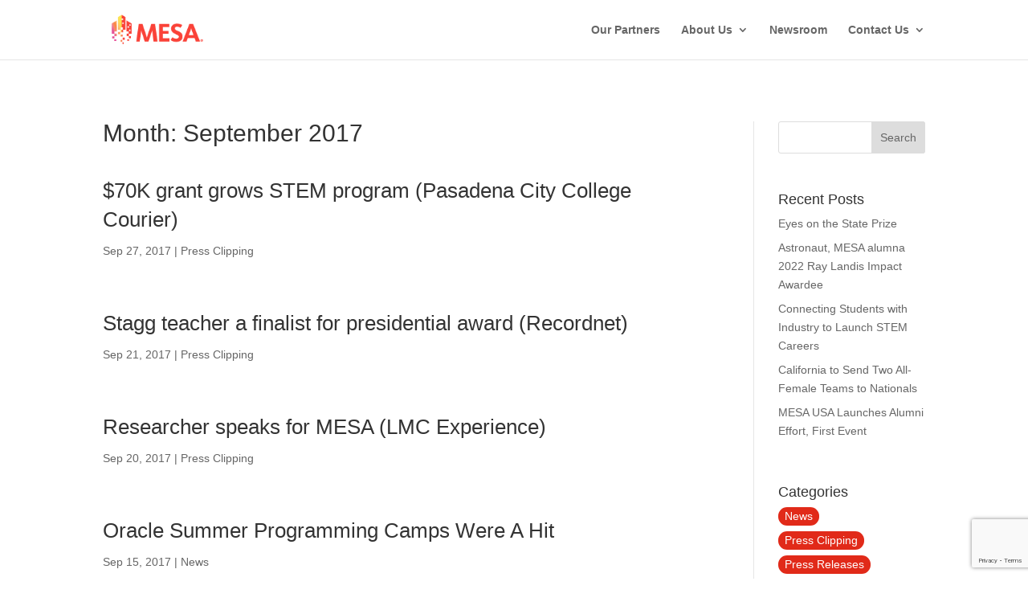

--- FILE ---
content_type: text/html; charset=utf-8
request_url: https://www.google.com/recaptcha/api2/anchor?ar=1&k=6LeSUoUqAAAAAKppjoB8X3uV98F5hCP1XViZHyRc&co=aHR0cHM6Ly9tZXNhLnVjb3AuZWR1OjQ0Mw..&hl=en&v=N67nZn4AqZkNcbeMu4prBgzg&size=invisible&anchor-ms=20000&execute-ms=30000&cb=4prtbqs2jhcy
body_size: 48645
content:
<!DOCTYPE HTML><html dir="ltr" lang="en"><head><meta http-equiv="Content-Type" content="text/html; charset=UTF-8">
<meta http-equiv="X-UA-Compatible" content="IE=edge">
<title>reCAPTCHA</title>
<style type="text/css">
/* cyrillic-ext */
@font-face {
  font-family: 'Roboto';
  font-style: normal;
  font-weight: 400;
  font-stretch: 100%;
  src: url(//fonts.gstatic.com/s/roboto/v48/KFO7CnqEu92Fr1ME7kSn66aGLdTylUAMa3GUBHMdazTgWw.woff2) format('woff2');
  unicode-range: U+0460-052F, U+1C80-1C8A, U+20B4, U+2DE0-2DFF, U+A640-A69F, U+FE2E-FE2F;
}
/* cyrillic */
@font-face {
  font-family: 'Roboto';
  font-style: normal;
  font-weight: 400;
  font-stretch: 100%;
  src: url(//fonts.gstatic.com/s/roboto/v48/KFO7CnqEu92Fr1ME7kSn66aGLdTylUAMa3iUBHMdazTgWw.woff2) format('woff2');
  unicode-range: U+0301, U+0400-045F, U+0490-0491, U+04B0-04B1, U+2116;
}
/* greek-ext */
@font-face {
  font-family: 'Roboto';
  font-style: normal;
  font-weight: 400;
  font-stretch: 100%;
  src: url(//fonts.gstatic.com/s/roboto/v48/KFO7CnqEu92Fr1ME7kSn66aGLdTylUAMa3CUBHMdazTgWw.woff2) format('woff2');
  unicode-range: U+1F00-1FFF;
}
/* greek */
@font-face {
  font-family: 'Roboto';
  font-style: normal;
  font-weight: 400;
  font-stretch: 100%;
  src: url(//fonts.gstatic.com/s/roboto/v48/KFO7CnqEu92Fr1ME7kSn66aGLdTylUAMa3-UBHMdazTgWw.woff2) format('woff2');
  unicode-range: U+0370-0377, U+037A-037F, U+0384-038A, U+038C, U+038E-03A1, U+03A3-03FF;
}
/* math */
@font-face {
  font-family: 'Roboto';
  font-style: normal;
  font-weight: 400;
  font-stretch: 100%;
  src: url(//fonts.gstatic.com/s/roboto/v48/KFO7CnqEu92Fr1ME7kSn66aGLdTylUAMawCUBHMdazTgWw.woff2) format('woff2');
  unicode-range: U+0302-0303, U+0305, U+0307-0308, U+0310, U+0312, U+0315, U+031A, U+0326-0327, U+032C, U+032F-0330, U+0332-0333, U+0338, U+033A, U+0346, U+034D, U+0391-03A1, U+03A3-03A9, U+03B1-03C9, U+03D1, U+03D5-03D6, U+03F0-03F1, U+03F4-03F5, U+2016-2017, U+2034-2038, U+203C, U+2040, U+2043, U+2047, U+2050, U+2057, U+205F, U+2070-2071, U+2074-208E, U+2090-209C, U+20D0-20DC, U+20E1, U+20E5-20EF, U+2100-2112, U+2114-2115, U+2117-2121, U+2123-214F, U+2190, U+2192, U+2194-21AE, U+21B0-21E5, U+21F1-21F2, U+21F4-2211, U+2213-2214, U+2216-22FF, U+2308-230B, U+2310, U+2319, U+231C-2321, U+2336-237A, U+237C, U+2395, U+239B-23B7, U+23D0, U+23DC-23E1, U+2474-2475, U+25AF, U+25B3, U+25B7, U+25BD, U+25C1, U+25CA, U+25CC, U+25FB, U+266D-266F, U+27C0-27FF, U+2900-2AFF, U+2B0E-2B11, U+2B30-2B4C, U+2BFE, U+3030, U+FF5B, U+FF5D, U+1D400-1D7FF, U+1EE00-1EEFF;
}
/* symbols */
@font-face {
  font-family: 'Roboto';
  font-style: normal;
  font-weight: 400;
  font-stretch: 100%;
  src: url(//fonts.gstatic.com/s/roboto/v48/KFO7CnqEu92Fr1ME7kSn66aGLdTylUAMaxKUBHMdazTgWw.woff2) format('woff2');
  unicode-range: U+0001-000C, U+000E-001F, U+007F-009F, U+20DD-20E0, U+20E2-20E4, U+2150-218F, U+2190, U+2192, U+2194-2199, U+21AF, U+21E6-21F0, U+21F3, U+2218-2219, U+2299, U+22C4-22C6, U+2300-243F, U+2440-244A, U+2460-24FF, U+25A0-27BF, U+2800-28FF, U+2921-2922, U+2981, U+29BF, U+29EB, U+2B00-2BFF, U+4DC0-4DFF, U+FFF9-FFFB, U+10140-1018E, U+10190-1019C, U+101A0, U+101D0-101FD, U+102E0-102FB, U+10E60-10E7E, U+1D2C0-1D2D3, U+1D2E0-1D37F, U+1F000-1F0FF, U+1F100-1F1AD, U+1F1E6-1F1FF, U+1F30D-1F30F, U+1F315, U+1F31C, U+1F31E, U+1F320-1F32C, U+1F336, U+1F378, U+1F37D, U+1F382, U+1F393-1F39F, U+1F3A7-1F3A8, U+1F3AC-1F3AF, U+1F3C2, U+1F3C4-1F3C6, U+1F3CA-1F3CE, U+1F3D4-1F3E0, U+1F3ED, U+1F3F1-1F3F3, U+1F3F5-1F3F7, U+1F408, U+1F415, U+1F41F, U+1F426, U+1F43F, U+1F441-1F442, U+1F444, U+1F446-1F449, U+1F44C-1F44E, U+1F453, U+1F46A, U+1F47D, U+1F4A3, U+1F4B0, U+1F4B3, U+1F4B9, U+1F4BB, U+1F4BF, U+1F4C8-1F4CB, U+1F4D6, U+1F4DA, U+1F4DF, U+1F4E3-1F4E6, U+1F4EA-1F4ED, U+1F4F7, U+1F4F9-1F4FB, U+1F4FD-1F4FE, U+1F503, U+1F507-1F50B, U+1F50D, U+1F512-1F513, U+1F53E-1F54A, U+1F54F-1F5FA, U+1F610, U+1F650-1F67F, U+1F687, U+1F68D, U+1F691, U+1F694, U+1F698, U+1F6AD, U+1F6B2, U+1F6B9-1F6BA, U+1F6BC, U+1F6C6-1F6CF, U+1F6D3-1F6D7, U+1F6E0-1F6EA, U+1F6F0-1F6F3, U+1F6F7-1F6FC, U+1F700-1F7FF, U+1F800-1F80B, U+1F810-1F847, U+1F850-1F859, U+1F860-1F887, U+1F890-1F8AD, U+1F8B0-1F8BB, U+1F8C0-1F8C1, U+1F900-1F90B, U+1F93B, U+1F946, U+1F984, U+1F996, U+1F9E9, U+1FA00-1FA6F, U+1FA70-1FA7C, U+1FA80-1FA89, U+1FA8F-1FAC6, U+1FACE-1FADC, U+1FADF-1FAE9, U+1FAF0-1FAF8, U+1FB00-1FBFF;
}
/* vietnamese */
@font-face {
  font-family: 'Roboto';
  font-style: normal;
  font-weight: 400;
  font-stretch: 100%;
  src: url(//fonts.gstatic.com/s/roboto/v48/KFO7CnqEu92Fr1ME7kSn66aGLdTylUAMa3OUBHMdazTgWw.woff2) format('woff2');
  unicode-range: U+0102-0103, U+0110-0111, U+0128-0129, U+0168-0169, U+01A0-01A1, U+01AF-01B0, U+0300-0301, U+0303-0304, U+0308-0309, U+0323, U+0329, U+1EA0-1EF9, U+20AB;
}
/* latin-ext */
@font-face {
  font-family: 'Roboto';
  font-style: normal;
  font-weight: 400;
  font-stretch: 100%;
  src: url(//fonts.gstatic.com/s/roboto/v48/KFO7CnqEu92Fr1ME7kSn66aGLdTylUAMa3KUBHMdazTgWw.woff2) format('woff2');
  unicode-range: U+0100-02BA, U+02BD-02C5, U+02C7-02CC, U+02CE-02D7, U+02DD-02FF, U+0304, U+0308, U+0329, U+1D00-1DBF, U+1E00-1E9F, U+1EF2-1EFF, U+2020, U+20A0-20AB, U+20AD-20C0, U+2113, U+2C60-2C7F, U+A720-A7FF;
}
/* latin */
@font-face {
  font-family: 'Roboto';
  font-style: normal;
  font-weight: 400;
  font-stretch: 100%;
  src: url(//fonts.gstatic.com/s/roboto/v48/KFO7CnqEu92Fr1ME7kSn66aGLdTylUAMa3yUBHMdazQ.woff2) format('woff2');
  unicode-range: U+0000-00FF, U+0131, U+0152-0153, U+02BB-02BC, U+02C6, U+02DA, U+02DC, U+0304, U+0308, U+0329, U+2000-206F, U+20AC, U+2122, U+2191, U+2193, U+2212, U+2215, U+FEFF, U+FFFD;
}
/* cyrillic-ext */
@font-face {
  font-family: 'Roboto';
  font-style: normal;
  font-weight: 500;
  font-stretch: 100%;
  src: url(//fonts.gstatic.com/s/roboto/v48/KFO7CnqEu92Fr1ME7kSn66aGLdTylUAMa3GUBHMdazTgWw.woff2) format('woff2');
  unicode-range: U+0460-052F, U+1C80-1C8A, U+20B4, U+2DE0-2DFF, U+A640-A69F, U+FE2E-FE2F;
}
/* cyrillic */
@font-face {
  font-family: 'Roboto';
  font-style: normal;
  font-weight: 500;
  font-stretch: 100%;
  src: url(//fonts.gstatic.com/s/roboto/v48/KFO7CnqEu92Fr1ME7kSn66aGLdTylUAMa3iUBHMdazTgWw.woff2) format('woff2');
  unicode-range: U+0301, U+0400-045F, U+0490-0491, U+04B0-04B1, U+2116;
}
/* greek-ext */
@font-face {
  font-family: 'Roboto';
  font-style: normal;
  font-weight: 500;
  font-stretch: 100%;
  src: url(//fonts.gstatic.com/s/roboto/v48/KFO7CnqEu92Fr1ME7kSn66aGLdTylUAMa3CUBHMdazTgWw.woff2) format('woff2');
  unicode-range: U+1F00-1FFF;
}
/* greek */
@font-face {
  font-family: 'Roboto';
  font-style: normal;
  font-weight: 500;
  font-stretch: 100%;
  src: url(//fonts.gstatic.com/s/roboto/v48/KFO7CnqEu92Fr1ME7kSn66aGLdTylUAMa3-UBHMdazTgWw.woff2) format('woff2');
  unicode-range: U+0370-0377, U+037A-037F, U+0384-038A, U+038C, U+038E-03A1, U+03A3-03FF;
}
/* math */
@font-face {
  font-family: 'Roboto';
  font-style: normal;
  font-weight: 500;
  font-stretch: 100%;
  src: url(//fonts.gstatic.com/s/roboto/v48/KFO7CnqEu92Fr1ME7kSn66aGLdTylUAMawCUBHMdazTgWw.woff2) format('woff2');
  unicode-range: U+0302-0303, U+0305, U+0307-0308, U+0310, U+0312, U+0315, U+031A, U+0326-0327, U+032C, U+032F-0330, U+0332-0333, U+0338, U+033A, U+0346, U+034D, U+0391-03A1, U+03A3-03A9, U+03B1-03C9, U+03D1, U+03D5-03D6, U+03F0-03F1, U+03F4-03F5, U+2016-2017, U+2034-2038, U+203C, U+2040, U+2043, U+2047, U+2050, U+2057, U+205F, U+2070-2071, U+2074-208E, U+2090-209C, U+20D0-20DC, U+20E1, U+20E5-20EF, U+2100-2112, U+2114-2115, U+2117-2121, U+2123-214F, U+2190, U+2192, U+2194-21AE, U+21B0-21E5, U+21F1-21F2, U+21F4-2211, U+2213-2214, U+2216-22FF, U+2308-230B, U+2310, U+2319, U+231C-2321, U+2336-237A, U+237C, U+2395, U+239B-23B7, U+23D0, U+23DC-23E1, U+2474-2475, U+25AF, U+25B3, U+25B7, U+25BD, U+25C1, U+25CA, U+25CC, U+25FB, U+266D-266F, U+27C0-27FF, U+2900-2AFF, U+2B0E-2B11, U+2B30-2B4C, U+2BFE, U+3030, U+FF5B, U+FF5D, U+1D400-1D7FF, U+1EE00-1EEFF;
}
/* symbols */
@font-face {
  font-family: 'Roboto';
  font-style: normal;
  font-weight: 500;
  font-stretch: 100%;
  src: url(//fonts.gstatic.com/s/roboto/v48/KFO7CnqEu92Fr1ME7kSn66aGLdTylUAMaxKUBHMdazTgWw.woff2) format('woff2');
  unicode-range: U+0001-000C, U+000E-001F, U+007F-009F, U+20DD-20E0, U+20E2-20E4, U+2150-218F, U+2190, U+2192, U+2194-2199, U+21AF, U+21E6-21F0, U+21F3, U+2218-2219, U+2299, U+22C4-22C6, U+2300-243F, U+2440-244A, U+2460-24FF, U+25A0-27BF, U+2800-28FF, U+2921-2922, U+2981, U+29BF, U+29EB, U+2B00-2BFF, U+4DC0-4DFF, U+FFF9-FFFB, U+10140-1018E, U+10190-1019C, U+101A0, U+101D0-101FD, U+102E0-102FB, U+10E60-10E7E, U+1D2C0-1D2D3, U+1D2E0-1D37F, U+1F000-1F0FF, U+1F100-1F1AD, U+1F1E6-1F1FF, U+1F30D-1F30F, U+1F315, U+1F31C, U+1F31E, U+1F320-1F32C, U+1F336, U+1F378, U+1F37D, U+1F382, U+1F393-1F39F, U+1F3A7-1F3A8, U+1F3AC-1F3AF, U+1F3C2, U+1F3C4-1F3C6, U+1F3CA-1F3CE, U+1F3D4-1F3E0, U+1F3ED, U+1F3F1-1F3F3, U+1F3F5-1F3F7, U+1F408, U+1F415, U+1F41F, U+1F426, U+1F43F, U+1F441-1F442, U+1F444, U+1F446-1F449, U+1F44C-1F44E, U+1F453, U+1F46A, U+1F47D, U+1F4A3, U+1F4B0, U+1F4B3, U+1F4B9, U+1F4BB, U+1F4BF, U+1F4C8-1F4CB, U+1F4D6, U+1F4DA, U+1F4DF, U+1F4E3-1F4E6, U+1F4EA-1F4ED, U+1F4F7, U+1F4F9-1F4FB, U+1F4FD-1F4FE, U+1F503, U+1F507-1F50B, U+1F50D, U+1F512-1F513, U+1F53E-1F54A, U+1F54F-1F5FA, U+1F610, U+1F650-1F67F, U+1F687, U+1F68D, U+1F691, U+1F694, U+1F698, U+1F6AD, U+1F6B2, U+1F6B9-1F6BA, U+1F6BC, U+1F6C6-1F6CF, U+1F6D3-1F6D7, U+1F6E0-1F6EA, U+1F6F0-1F6F3, U+1F6F7-1F6FC, U+1F700-1F7FF, U+1F800-1F80B, U+1F810-1F847, U+1F850-1F859, U+1F860-1F887, U+1F890-1F8AD, U+1F8B0-1F8BB, U+1F8C0-1F8C1, U+1F900-1F90B, U+1F93B, U+1F946, U+1F984, U+1F996, U+1F9E9, U+1FA00-1FA6F, U+1FA70-1FA7C, U+1FA80-1FA89, U+1FA8F-1FAC6, U+1FACE-1FADC, U+1FADF-1FAE9, U+1FAF0-1FAF8, U+1FB00-1FBFF;
}
/* vietnamese */
@font-face {
  font-family: 'Roboto';
  font-style: normal;
  font-weight: 500;
  font-stretch: 100%;
  src: url(//fonts.gstatic.com/s/roboto/v48/KFO7CnqEu92Fr1ME7kSn66aGLdTylUAMa3OUBHMdazTgWw.woff2) format('woff2');
  unicode-range: U+0102-0103, U+0110-0111, U+0128-0129, U+0168-0169, U+01A0-01A1, U+01AF-01B0, U+0300-0301, U+0303-0304, U+0308-0309, U+0323, U+0329, U+1EA0-1EF9, U+20AB;
}
/* latin-ext */
@font-face {
  font-family: 'Roboto';
  font-style: normal;
  font-weight: 500;
  font-stretch: 100%;
  src: url(//fonts.gstatic.com/s/roboto/v48/KFO7CnqEu92Fr1ME7kSn66aGLdTylUAMa3KUBHMdazTgWw.woff2) format('woff2');
  unicode-range: U+0100-02BA, U+02BD-02C5, U+02C7-02CC, U+02CE-02D7, U+02DD-02FF, U+0304, U+0308, U+0329, U+1D00-1DBF, U+1E00-1E9F, U+1EF2-1EFF, U+2020, U+20A0-20AB, U+20AD-20C0, U+2113, U+2C60-2C7F, U+A720-A7FF;
}
/* latin */
@font-face {
  font-family: 'Roboto';
  font-style: normal;
  font-weight: 500;
  font-stretch: 100%;
  src: url(//fonts.gstatic.com/s/roboto/v48/KFO7CnqEu92Fr1ME7kSn66aGLdTylUAMa3yUBHMdazQ.woff2) format('woff2');
  unicode-range: U+0000-00FF, U+0131, U+0152-0153, U+02BB-02BC, U+02C6, U+02DA, U+02DC, U+0304, U+0308, U+0329, U+2000-206F, U+20AC, U+2122, U+2191, U+2193, U+2212, U+2215, U+FEFF, U+FFFD;
}
/* cyrillic-ext */
@font-face {
  font-family: 'Roboto';
  font-style: normal;
  font-weight: 900;
  font-stretch: 100%;
  src: url(//fonts.gstatic.com/s/roboto/v48/KFO7CnqEu92Fr1ME7kSn66aGLdTylUAMa3GUBHMdazTgWw.woff2) format('woff2');
  unicode-range: U+0460-052F, U+1C80-1C8A, U+20B4, U+2DE0-2DFF, U+A640-A69F, U+FE2E-FE2F;
}
/* cyrillic */
@font-face {
  font-family: 'Roboto';
  font-style: normal;
  font-weight: 900;
  font-stretch: 100%;
  src: url(//fonts.gstatic.com/s/roboto/v48/KFO7CnqEu92Fr1ME7kSn66aGLdTylUAMa3iUBHMdazTgWw.woff2) format('woff2');
  unicode-range: U+0301, U+0400-045F, U+0490-0491, U+04B0-04B1, U+2116;
}
/* greek-ext */
@font-face {
  font-family: 'Roboto';
  font-style: normal;
  font-weight: 900;
  font-stretch: 100%;
  src: url(//fonts.gstatic.com/s/roboto/v48/KFO7CnqEu92Fr1ME7kSn66aGLdTylUAMa3CUBHMdazTgWw.woff2) format('woff2');
  unicode-range: U+1F00-1FFF;
}
/* greek */
@font-face {
  font-family: 'Roboto';
  font-style: normal;
  font-weight: 900;
  font-stretch: 100%;
  src: url(//fonts.gstatic.com/s/roboto/v48/KFO7CnqEu92Fr1ME7kSn66aGLdTylUAMa3-UBHMdazTgWw.woff2) format('woff2');
  unicode-range: U+0370-0377, U+037A-037F, U+0384-038A, U+038C, U+038E-03A1, U+03A3-03FF;
}
/* math */
@font-face {
  font-family: 'Roboto';
  font-style: normal;
  font-weight: 900;
  font-stretch: 100%;
  src: url(//fonts.gstatic.com/s/roboto/v48/KFO7CnqEu92Fr1ME7kSn66aGLdTylUAMawCUBHMdazTgWw.woff2) format('woff2');
  unicode-range: U+0302-0303, U+0305, U+0307-0308, U+0310, U+0312, U+0315, U+031A, U+0326-0327, U+032C, U+032F-0330, U+0332-0333, U+0338, U+033A, U+0346, U+034D, U+0391-03A1, U+03A3-03A9, U+03B1-03C9, U+03D1, U+03D5-03D6, U+03F0-03F1, U+03F4-03F5, U+2016-2017, U+2034-2038, U+203C, U+2040, U+2043, U+2047, U+2050, U+2057, U+205F, U+2070-2071, U+2074-208E, U+2090-209C, U+20D0-20DC, U+20E1, U+20E5-20EF, U+2100-2112, U+2114-2115, U+2117-2121, U+2123-214F, U+2190, U+2192, U+2194-21AE, U+21B0-21E5, U+21F1-21F2, U+21F4-2211, U+2213-2214, U+2216-22FF, U+2308-230B, U+2310, U+2319, U+231C-2321, U+2336-237A, U+237C, U+2395, U+239B-23B7, U+23D0, U+23DC-23E1, U+2474-2475, U+25AF, U+25B3, U+25B7, U+25BD, U+25C1, U+25CA, U+25CC, U+25FB, U+266D-266F, U+27C0-27FF, U+2900-2AFF, U+2B0E-2B11, U+2B30-2B4C, U+2BFE, U+3030, U+FF5B, U+FF5D, U+1D400-1D7FF, U+1EE00-1EEFF;
}
/* symbols */
@font-face {
  font-family: 'Roboto';
  font-style: normal;
  font-weight: 900;
  font-stretch: 100%;
  src: url(//fonts.gstatic.com/s/roboto/v48/KFO7CnqEu92Fr1ME7kSn66aGLdTylUAMaxKUBHMdazTgWw.woff2) format('woff2');
  unicode-range: U+0001-000C, U+000E-001F, U+007F-009F, U+20DD-20E0, U+20E2-20E4, U+2150-218F, U+2190, U+2192, U+2194-2199, U+21AF, U+21E6-21F0, U+21F3, U+2218-2219, U+2299, U+22C4-22C6, U+2300-243F, U+2440-244A, U+2460-24FF, U+25A0-27BF, U+2800-28FF, U+2921-2922, U+2981, U+29BF, U+29EB, U+2B00-2BFF, U+4DC0-4DFF, U+FFF9-FFFB, U+10140-1018E, U+10190-1019C, U+101A0, U+101D0-101FD, U+102E0-102FB, U+10E60-10E7E, U+1D2C0-1D2D3, U+1D2E0-1D37F, U+1F000-1F0FF, U+1F100-1F1AD, U+1F1E6-1F1FF, U+1F30D-1F30F, U+1F315, U+1F31C, U+1F31E, U+1F320-1F32C, U+1F336, U+1F378, U+1F37D, U+1F382, U+1F393-1F39F, U+1F3A7-1F3A8, U+1F3AC-1F3AF, U+1F3C2, U+1F3C4-1F3C6, U+1F3CA-1F3CE, U+1F3D4-1F3E0, U+1F3ED, U+1F3F1-1F3F3, U+1F3F5-1F3F7, U+1F408, U+1F415, U+1F41F, U+1F426, U+1F43F, U+1F441-1F442, U+1F444, U+1F446-1F449, U+1F44C-1F44E, U+1F453, U+1F46A, U+1F47D, U+1F4A3, U+1F4B0, U+1F4B3, U+1F4B9, U+1F4BB, U+1F4BF, U+1F4C8-1F4CB, U+1F4D6, U+1F4DA, U+1F4DF, U+1F4E3-1F4E6, U+1F4EA-1F4ED, U+1F4F7, U+1F4F9-1F4FB, U+1F4FD-1F4FE, U+1F503, U+1F507-1F50B, U+1F50D, U+1F512-1F513, U+1F53E-1F54A, U+1F54F-1F5FA, U+1F610, U+1F650-1F67F, U+1F687, U+1F68D, U+1F691, U+1F694, U+1F698, U+1F6AD, U+1F6B2, U+1F6B9-1F6BA, U+1F6BC, U+1F6C6-1F6CF, U+1F6D3-1F6D7, U+1F6E0-1F6EA, U+1F6F0-1F6F3, U+1F6F7-1F6FC, U+1F700-1F7FF, U+1F800-1F80B, U+1F810-1F847, U+1F850-1F859, U+1F860-1F887, U+1F890-1F8AD, U+1F8B0-1F8BB, U+1F8C0-1F8C1, U+1F900-1F90B, U+1F93B, U+1F946, U+1F984, U+1F996, U+1F9E9, U+1FA00-1FA6F, U+1FA70-1FA7C, U+1FA80-1FA89, U+1FA8F-1FAC6, U+1FACE-1FADC, U+1FADF-1FAE9, U+1FAF0-1FAF8, U+1FB00-1FBFF;
}
/* vietnamese */
@font-face {
  font-family: 'Roboto';
  font-style: normal;
  font-weight: 900;
  font-stretch: 100%;
  src: url(//fonts.gstatic.com/s/roboto/v48/KFO7CnqEu92Fr1ME7kSn66aGLdTylUAMa3OUBHMdazTgWw.woff2) format('woff2');
  unicode-range: U+0102-0103, U+0110-0111, U+0128-0129, U+0168-0169, U+01A0-01A1, U+01AF-01B0, U+0300-0301, U+0303-0304, U+0308-0309, U+0323, U+0329, U+1EA0-1EF9, U+20AB;
}
/* latin-ext */
@font-face {
  font-family: 'Roboto';
  font-style: normal;
  font-weight: 900;
  font-stretch: 100%;
  src: url(//fonts.gstatic.com/s/roboto/v48/KFO7CnqEu92Fr1ME7kSn66aGLdTylUAMa3KUBHMdazTgWw.woff2) format('woff2');
  unicode-range: U+0100-02BA, U+02BD-02C5, U+02C7-02CC, U+02CE-02D7, U+02DD-02FF, U+0304, U+0308, U+0329, U+1D00-1DBF, U+1E00-1E9F, U+1EF2-1EFF, U+2020, U+20A0-20AB, U+20AD-20C0, U+2113, U+2C60-2C7F, U+A720-A7FF;
}
/* latin */
@font-face {
  font-family: 'Roboto';
  font-style: normal;
  font-weight: 900;
  font-stretch: 100%;
  src: url(//fonts.gstatic.com/s/roboto/v48/KFO7CnqEu92Fr1ME7kSn66aGLdTylUAMa3yUBHMdazQ.woff2) format('woff2');
  unicode-range: U+0000-00FF, U+0131, U+0152-0153, U+02BB-02BC, U+02C6, U+02DA, U+02DC, U+0304, U+0308, U+0329, U+2000-206F, U+20AC, U+2122, U+2191, U+2193, U+2212, U+2215, U+FEFF, U+FFFD;
}

</style>
<link rel="stylesheet" type="text/css" href="https://www.gstatic.com/recaptcha/releases/N67nZn4AqZkNcbeMu4prBgzg/styles__ltr.css">
<script nonce="K3_7wEoyvSiU-Fsec76BuA" type="text/javascript">window['__recaptcha_api'] = 'https://www.google.com/recaptcha/api2/';</script>
<script type="text/javascript" src="https://www.gstatic.com/recaptcha/releases/N67nZn4AqZkNcbeMu4prBgzg/recaptcha__en.js" nonce="K3_7wEoyvSiU-Fsec76BuA">
      
    </script></head>
<body><div id="rc-anchor-alert" class="rc-anchor-alert"></div>
<input type="hidden" id="recaptcha-token" value="[base64]">
<script type="text/javascript" nonce="K3_7wEoyvSiU-Fsec76BuA">
      recaptcha.anchor.Main.init("[\x22ainput\x22,[\x22bgdata\x22,\x22\x22,\[base64]/[base64]/[base64]/[base64]/[base64]/UltsKytdPUU6KEU8MjA0OD9SW2wrK109RT4+NnwxOTI6KChFJjY0NTEyKT09NTUyOTYmJk0rMTxjLmxlbmd0aCYmKGMuY2hhckNvZGVBdChNKzEpJjY0NTEyKT09NTYzMjA/[base64]/[base64]/[base64]/[base64]/[base64]/[base64]/[base64]\x22,\[base64]\x22,\x22IEnCpcO1ZwzDuTxOwprCnsKBw6kcw6bDicKnaMOnYHjDjXXCnMO2w6XCrWonwpLDiMOBwrDDnCgowpp+w6clZsK+IcKgwr/DlHdFw5wzwqnDpQsrwpjDncK0YzDDr8OpIcOfCzgEP1vCnSt6wrLDnMOYSsOZwoLCmMOMBjs8w4NNwrAGbsO1AcK+ADoOD8OBXl4ww4EDMsO0w5zCnWEsSMKAW8OZNsKUw4Eewpg2wq/DrMOtw5bCqxERSmDCm8Kpw4slw4EwFhzDuAPDocOxMBjDq8KiwqvCvsK2w73Drw4DfXkDw4VVwqLDiMKtwrILCMOOwr/[base64]/[base64]/CoXQyawt8DxfDn8OAw6jDh8Kkw6pKbMO0b3F9wrLDjBFww4zDlcK7GSTDkMKqwoImMEPCpRRVw6gmwqjCsko+acONfkxJw6QcBMK6wpUYwo1jYcOAf8O9w4RnAynDjkPCucKyOcKYGMK2MsKFw5vCrcKCwoAww6PDs14Hw4PDtgvCuVN3w7EfD8KvHi/[base64]/[base64]/[base64]/DrTM3W8OUJlrCizzDtcKcw706Ej1Rw4sUecO+csKIWj4KLQHCr3jCnsOYGcOiKsKKY3PCksOocMOcaHDCiivCncKyB8OewrTDohcbUBELwr/Dj8K/wpbDqMOJw6jCqcK2fnlzw5vDoFrDkcOHw6lyQ2bDvsOsCiA4w6vDgsKEwps8w5HDtG4bw59Rw7RPbQbCl1ssw7/Ch8OoDcK/[base64]/DgsKCbcOfwrA0YMK3wqQsw5PCqsOww4JqOsK2E8OLZ8OWw5R3w6RIw7p/w5LCpQA5w4nCjcKvw59acMKSAGXCg8OJTAfCrlHDjsOvwrTCtC8jw4LCjsOVCMOaY8OGwqoGRX1lw5XDm8Oww5w5WEnDqsKnwovCnXgdw5XDhcOdan7DnMOZKTTCl8OxFj3CtUs/wpXCsQLDpVtUwqVLbMKiegcgw4bDmcKtwpDCq8Kxw6PDqD1ubsK0wozCh8KBb1lyw7nDqGEQw7vDg2N2w7XDpMOZMlrDi0TCsMK3DBp5w5TCo8OFw4ABwq/[base64]/DlFfCrsOqw4lvw4rCg8KUw59NJcKewojCuRzCjjbDjWkrWz7CkkcBXAMgwq5Lc8OYWSElVU/Ci8OKw6Mqwrh/w4bDsFvDqnrDqcOkwrHCkcKdwp0KDcOyV8ODcWl8NMKWw6vCtB9iKk/DtMK+Wk/DtMKewqMpw77Cih7CkHrCnm7CilvCtcOwSsKhCMO3LsOIKMKaOVwPw4spwqdQScKzOMKLJ38Rw5DCrsOBwqjDoBI3w78Zw7HDpsK+w6tsFsKpwpjCu2jCikLCgsOvw7ApCMOUwoQ3w67CkcKCwr3CoCLChBA/CsO1wpxAdsKIIcKsRmhvRmkjw7fDqsKrEXg2VcK/wqEOw5Mdwp49EAthSRglCcOVSsOKwonDnMKYwrPCpkjDucKJF8KJXMKMQMKBwpHDgcONw6DDpm3DjSA8HnBuSwzDo8OEQcOlL8KOJcKlwrA9PEBtV2fCtQrCq05Lw5zDmHx5YcKgwr/[base64]/bBvCn3dgw67CnGrDuMOUw6QIwovDp8K1OwXDsB8Cwo3DtDs4fwvDpMOnwokEw5jDtxtBAMK0w6VvwqzCiMKiw6TDlmAGw5bCtMKxwqJwwqF9DMOiw5LCosKkI8OKMcKzwrvChsK/w4hYw5bCscK8w5JUWcOqYcOZCcOow7rCp2bCvMOfJgjDglLCnH46wq7CsMKKIcOXwoonwoYaMH43wpM9IcOMw5c1GUMywoMMwoDDl1rCt8KxEzM6w7PDtBZOIMKzwqfDsMOpw6DDpC/[base64]/w4LCoyHDpFTDsWt9ecK+Z3l8aVBnbMKdMsKgw5/[base64]/[base64]/[base64]/[base64]/wqTCk2tJUWVNwqI7woPDnDAow5Qlw7A5w6rCi8OWB8KDNsOFwq/CrcOcwqLChn0zwqnCoMKOBF1GasKODAPCpi7CixXDm8ORbsKuwoTDm8OgYgjCvMKvw7x+EcKrw6HCj0PCsMKNaCvDr0fDjwnDiknCjMOYw7JIwrXCpHDCrwQCwposwoVddMKWJcOLw7wsw7tpwp/CvA7DgHMewrjDsTvDkA/[base64]/Dl8O0w5bDjMO8V25jK0hsEBAcPcKCw4nCh8K7w75VcUMKKcOTw4U8Mw7Dk08UP03DpjgOEw0ew5rDkcOzJW5Tw4pqw7NFwpTDqGfDhsOlDVrDhcOrw7h8wrsAwro5w6nClQ9EJ8KWZMKBw6RBw5U9NcOETzZ0KHXCiXLCtMOYwqXDrlBhw5LDsl/Dg8KdLmHClcOlesKiw6tEME3CiiUXYhDDmsK1ScOrw5gpwp9aBzlaw7LDoMKFBMKFw5lcwovCqMOnSsO4TgoUwoAaNsKXwqDCjz/CrMOCU8KSDWXDt2BDcMOKwp4zw5jDmMOBMltBKltewrRnwpYJEcK0w7EtwqDDonpywo/[base64]/CqcOywqzDpB1rZcK/b8KEA0TCoWUSwqUvwrRYS8Obwp/Dnx/[base64]/DkXfCj8KWG0cIViHCun7DjWJ9S2ZdBXLDlBnCvA/[base64]/CucKAw7LDuyhyN2t4QcKKJmfDkMKOwqtcf8KEWWYVCcOVTcKdwpgFETlqScOXXFDDsQTCmcKmw67Cl8O+YcO8wpkVwqfDgsK+MhrCnMKtX8OMWB5yWcOsCWzCpTAhwqrDqHHDtCHCvR3Ci2DCrmg7wovDmT/Dk8OXNQURAMKPwph7w5Abw63DtkUlw6tpA8Kbew/DqsKIG8OWG2jDsijCuC4oKWoURsOIacOMw7wSw6hlNcOdwpDDsGskGFjDusK7wo5dH8OMACLDu8OWwoDCtcKWwppvwrZQXFJsDkjCsgLCimHDlVfCh8KsbMKibsO4EC/DksOMTCDDuXd2S0bDkcKWFsOYw4sVPHESVMODR8KqwrUScsK9w6bDlmZ9AUXCnEJMwqQwwpDCkUrDhiJOw7ZNwqvCmXjCmcO5TcK8wozCowZowqvDkH5uccKjWF0Cw70Lw4Eqw7VMwpJMa8OzLsOTf8OgWMOHLsOww6rCr03CkBLCpsKiwoDDgcKkf2DDrDIawo/CnsO2wpHCk8KjODl3w4R2wr/DuRIBL8OPwoLCqggRwo54w6kpRcOmwo7DgEcmRm1BE8ObfsOgwq5hQcO8YkzCkcKvEsO6AsOQw60MSMOFWcKtw4QVSBzCoS/DviZlw5dMCUzDrcKTJsKCwo4nbsODUsOjEQXCr8OXF8OUw43CmcKpK1lrwrpVwqLDnGdSwpfDmBxJwpfCoMK6G2d1Ij1YRcOeOl7CoUJJXxp0PjbDuTvCtsOPMUw/[base64]/Cs8O2Z8KRwq3DsMK4GyjDg8K7XQzCqcKnwrPCssOGw7hpY8KkwpMeBCnCvxzCsX/[base64]/UAUpw6PCicOoTMK/a2IGbsOAOsOswqjCuxE8ZDBtw4FywoHCr8KSw6krUcOCJMOEwrE8w7DCicKPwpFibcKKZsOFGS/CusKRw49Hw6lfFztNJMK6w70jw5Adw4QULMKMw4oKwpF/GcOPDcORw6ImwpLCoFbCt8K1w5DCt8O3STMvf8OsajfCkcKNwo5twp/[base64]/VcOnwoPCq8Knw4I8w64SX1DDq8ObIAdwwpfDjsOowobDs8KOwrpXwq7DmcOfwpkHw4PCmMK/wrvDucOHYxQZayPDh8KgP8KcZTPCswpoPmPCq1hzw4HCuXLCrcOyw401woUIdllFZsKkw4lzX1tIwqzCuTAlw6PDhMOWcyNswqQ6wo/[base64]/DlwnDicO3NMOicsKqwojCp2pedXERwqDCqsOldsObwoQ5NcOZWz7Ci8K/w4HCqi/[base64]/LMOILMOjwqTDm8OlF17CpBUFw6DCn8K8TMOcw4Q2w6DDgsOlYBMxVcORw7nCpMOcDyAwUsOrwqFEwrjDr1bCjMOmwrFzT8KNMMOAGMO4wpDCpMO4AXJAw4Rpw6UkwprCinTDhsKFCMO4w6bDmz8ewpZtwp91w41cwqTCuHHDoHPCnGZfw7jCpcOYwonDjHPCl8O7w7/[base64]/[base64]/UnZdV8O+w77DlsOJwp4FCsKidHE9A8KMTsOAwpkZU8KiTzfCicKZwqbDkMOOCMOwDQTDgsK0w6XCgz/[base64]/CtQQ0HsO5cEQMGnnDrcOdw7s0wqwcV8OuwoLCg2fDhcOBw6Mhwr/CqkHDuA42WhPCkFoFbsKLDcKUHcOXSsKzM8O8SkTDsMO7JsOmw5/[base64]/[base64]/CtFbDum0uM2nDimDCqcKWw6fDo8Obw4LCs25Jwq/[base64]/Cv8OQIMOdwqYkw5Adw47DmsOmwoYfwq7DicK1w5tDw7HCvMK/[base64]/[base64]/DnUnCn2p7wrrDpcO3OMODBsOvwrXDuMOvWlZAcmDCpMOwXRvDkcKEG8KqX8KSaw3Cil1nwqbDhCXCkXDCoTkAwonCk8KBwrjDqmt6ecOWw5kPLAgBwqpbw4QBAsKsw5cvwoguACxxwpxtUsKaw5TDtsOBw7cKCsKLw7bDkMO8wrEnORfChsKJcsKBSx/DgA0GwoTCsR3CmQ8YwrzCk8KdBMKtXCfCm8KPwq0GCsOlw6jDhRYIwoI2BMOXa8OFw7DCgsOYHMOAwrpBE8KBEMOYEWFMwpbCvgDDrBHDmA3CqUXCgBg6dlA6f2wowobDjMOOw651RMOiPcK4w7jDpC/CncOSwrN2B8K3eAxlw6VzwpseG8O4Nw49w6wpDcK8SMOkDATCgnsgCMOvMUbDsTRFPsO9a8OqwotfGsOjYcOvb8Oew6MgUgwJSzXCtULCszXCrWRSDVrCuMKnwrfDvcOBCBvCvCfCtsOew6/DjxPDk8OKwo1XUCnCo3ouHWfCr8KBVGV1w73CqsO8QUxgEsKsQHXDh8KHQmbDh8KCw7N+clpYFcOpNsKbEhtHEETDunLCrAwow6nDtsK5wqMfXS/Cr3ZmScKMwoDCs2/[base64]/[base64]/dsOaw7fCqDE9wrzDqMO0wo8zQMKxJMOhw7wjwpvCjiPCv8Kkw7zCu8O+wpomw6zDscKMMgJ2w4nDnMKbw7AWDMO3TXZAwpkBTDfDlcOyw6YAecOec3pzw4fCri55cnxSPsO/woLDr2Ngw6sBV8KTHsKmwrHDk1LDlSbCicOgVsK1EDrCu8KSwpHCtVYqwqZdw61bBsOzwoN6dg7ConAOfxFsTMKrwpXCqwNqclY/wobCrcKoccOqwp/Dr13DsUPCpsOkw5EAWxdkw7Q8HMKYIsO8w7HDqVtrTsK8wodQUsOGwqHDvDPDjnfDgXg4bMO+w6Efwr95wqJVXljDqcOud11rM8OCD0J1w7hQOXrCk8Oww6sea8OuwpU5woDDp8KPw4c2w7bCkD7CiMOGwpguw4zDscKzwpNDwqQ/[base64]/[base64]/[base64]/wqPDnBzDlz9hd8Kow63DvFTCo8KBMzTDgDtqwo/[base64]/Du8OMwr7DhcKxwp0tZ8OBw6fCpMKefsOgw5scesKcwr3DtcOIecK9KyXCmjXDicO2w6lgeHIteMKYw5fCusKawrR2w7tNw6EHwoxmwqM0w4dIQsKSEVolw6/CqcKfwq/CisKwcxcgwpLClMOzw7RJSS/DlsOwwqMZAcK3Kx9eHcOdBgR2wplODcO8UQleccOewoJ8E8KmGD7CsXdHw6B9wprCjMOaw5jCnW3ClsKWMMOhwpzClcKqJiTDssK9w5jCtzDCmEA3w5HDpQAHw7tobzLCssKawpfDoGPCkE3CvsKcwoV5w40/[base64]/DmcOowoJ7w4LCmcOqWX/Cuwp/wqLCgDgQClYpDMKtW8KLY2Afw7jDsEcQw7LCvgYFIMOMTFbDiMOswph7w5p3wrR2w7TCmMK6wrDDvBTCnk9Gw7p2TcOeaGrDvMO4EcOHJTPDqB80w7LCl1/Cp8O8w4XCoUVZKQjCoMKIw61tdsKCwrBtwofDvh7DoxQrw6o+w6Y8woLDiQRew7YsG8KOQQFkEAfDkMO/ICHCo8O6w7pDwoBww7/ChcOEw6MoUcOfwrwZcR/CgsKXw5YAw54lT8ODw4xsF8KDw4LCiTzDpjHCjsOnwrUDSk0Qw45Ac8KCc1cFwpc9EMKNwqzDukBcM8KEZsKZeMK4NMKuDCjCgGTDi8KFQsKPNFtmw751DSPDg8KOw60SVsKbb8Kpw7zCoF7CvAnDlVlbFMKKEsK2wq/DlGTChwRjWibDriBjw5EXw7Rhw43Cj2/DnsOgDj/DlMOIw7FHG8K9wrPDtHPDvMKxwroQw7pucsKIHMO2ZsKXZMKxQMOfc0/CtUbCm8ONw6DDpAXCtDgmw7YWNFrDpsKww7HDv8KiVUXDmjzCnMKmw7zDhWJpXMKQwoxyw5vCmwDDj8KIwq0Mwq1sRX/DmE5/[base64]/[base64]/wpUgLMOIGlxzLcKLR8KdN3ZEw4XDm8KxwrFQCmrCrxvCiFTDo39CEy/CgRvCosKaGsOuwoE8UDY/w4AYJCrDnyF3JSoVJgNtWwUPwr9Kw4Zww5IXBsKkDMOYdkvCmjhaK3XCq8OdwqPDqMO8wpxXd8OyJ2LCsFzDgkpYwoNXWMO6Uy1ww5YBwp3DtcKjwpVacRAzw50qS3zDuMKYYhwWTVZlUWhjEzxowrNawq3CrxQRw4UTw500w7QYw7Q/w5Mlwqw8w7/CsyjClwMVw7LDuk4WPiBEBFk2wpt7bFYNUHLDmMOWw6HDiXXDjn3CkG7Ch2YwAnFtJ8KTwrLDhgVvSsO/[base64]/[base64]/CgANQKcKQwpQDGsOMw7deTcKNJsOfc1d0wrfDpcOiwrPChlsOw7lTwqfCk2bDgcObRAZKwpR/wr54RTTCpsOZK0TCow0kwqZPw5g5R8KvUgMTwpHCh8KTCMKrw5Zhw546LGgEIWnDoVt3DMOWVmjDk8ORT8OAdVpFPcOEVMOEw5vDngrDmsOuwqMww4hAKnJiw6rCsgQsRMOZwp0owpDCk8KwAVE9w6jDkDdFwpfDnQV4D3TCs1bDvMK/WGV3w6rDo8OAw7QpwrPDrGPChnDCp1/DvmV2AgjCk8KPwqtVM8KmDQRRwqwHw7A+wr/Dgg4IB8OQw4vDnsKQwqfDpsK+M8KpNcOdJMOhb8KhOsOZw5PCisOMQcKWfXZswpbCpsKMJcKtQcKlcD/DrzfDocOKwojDqcODEy9Lw4LCqMOAwoBfw7LDmsOQwpbDtMOEf3nDlRbCrGnCqQHCnsKWEjPDoi4LT8ODw6kzLsObasOCw4lYw67CkV3DsjY/w6rDhcO0w5MQVMKUIi84A8OuBUbCmGzCncOaVn8RdcOZRzoww71NfV/Cg1ETbWPCv8OCw7MfRX7CgwrCiUrDvwUxw6lZw7vDncKHw4PCmsKQw6bDs2vCicK8D2TCkcOyB8KHw5B4HcORRsKpwpU3w6w4DwLDixXDknwmdsKLMmXCh0/DhnYbfSBbw4s4w6VwwrUQw7vDhEvDmMKAw6oRZ8KKIl3CuzYHwrzCkcO/X2N2MsOXMcO9b1PDnsKKECxPw5cXNsKEMcO0OVVDbcOnw4jDvEJxwrE8wonCo2LDuzfClD8uS2DCuMOqwpnCh8KPZG/[base64]/DhzjDrhQtwpEbJxVAaBMFMxHCkMKTacORBMKGw4/DvC/[base64]/CosKmGCzCq8KwwrHDqFTDhgTCssOnwqVCw4fCv8KvJ0HDsyrCtXDDpMOVwrvDtTnDkHJMw4I3O8OYfcOGw6LDpxnDmhvCuQnDlQpSWFsMw6opwqHCnyEec8O2I8O7w7VDYRciwr5fVHDDnwnDlcKKw6rDt8K/woEmwqhqw7Z/fsKewqgDw6rDmMObw4FBw5fDpMKef8OpbMK+M8OyFB8dwp4hwqF3HcOXwqowfDrCn8KeEMK9OlXCicOiw4/DqjjCsMOrw50xw4xnwpokw7fDoBgBJsO6aV99KMKGw5BMRQY1wpXCpDvCqTMSw7rDmmTCrlTCmhwGw4wjw6bDrG9sKHvCjVDCnsKtw5REw7x2Q8KRw4nDmGbDpMOTwocHwobDpsONw5XCsy/DmMKqw7kaa8OqQSzCq8Opw5R4bXtWw4cARsOuwo7CvV/DuMORw53Dj0/DpsKnaXzDtTPCmAXCl0lnYcKYPsK3RcKLXMKqw6FlQsKOY2RMwqMDG8Kuw5TDlBcoAj51Z3kZw4rDusKQw5E+acK0JDo8SDF8VMKyJWl8KRpvCwZ/[base64]/Dh3zDjcKNw67Ci0RDe8K5KcKiIirDpsOvK2LCkcOETnbCocK0X2vDosKdJwjDqD/ChCbCrxTCjlLDljhywqHDqcOnFsKdw6Jtw5dowrLCnsOSNT9scitVwofCl8Kzw6gfw5XConrCu0IbHh7DmcOAYATCpMK2JEXCqMKdBUXCggTCq8O2VhDChwjDu8KlwoxxaMKJWFt9w6VjwonCnMKtw65GAw4Uwq7DvMKcBcOmwpLCk8OUw5plwq4/ax5/DirDrMKCc0zDr8OcwqDChknCvTnCvcKwLsKRw6cFwrLCoWwoDywVwq/[base64]/[base64]/DnSPCr8KuwpQsMsOWwoLCpS/CnMOhEBHDgVNefANQVMKGWsKmVhjDui0Iw7VTUXbDusKww4vCrcODIQFaw57DsUgSeynCosKiwpXCqcOZwp7Dp8KLw7/DvMO0wppWXWTCh8KIE1kiC8Kmw6wgw7/CncO5w4LDuETDqMKHwq7CscKvwqUEQsKlBHfClcKDZsKiT8O6w5LDulBpwrlJwpEEUsKABTPDj8KIw4TClH3Dp8OPwr7CoMO0UzYAw4vCm8K/wo/Cjjxbw55DL8Kxw6EtJMOjwol/wrN4V2Zcfl7DkjhHT3J3w445wprDucKowoPDuApMwpRTwpwiPVQzwoPDk8OxfsOoX8KtccKDdGxFwol5w5TCgFLDnTvDr2Q+PsK7wohcIcO4wocvworDgknDpkMHwqPDnsKpw6DCvcOUFsOvwqnDjMK6w6hEYMKubgZ/w5bCscOswpTCg38JQmR8NsKNND/ChsKMQH/[base64]/CgcKPaVFhOn4ZwrfCl8OzNSrCoiTDqWQAUcOpaMKzwoMKwoPDh8Obw5nDhMKDw4MtH8Kow6l9H8Krw5TCg2/CosOBwrvCul5Cw77CjVPCvCXCgsOVeRrDrW1zw47Chwxhw6XDlcKHw6PDshbCjsOHw49jwrrDhHfCosK1NTMcwobDlyrDq8Kjd8KjbMOvETDCuUlzVMOKacOlKjvCkMOgwpJFKn3DmEQFW8K7wrPDisKFMcOiI8OoFcKfwrbCuW3Dm0/DtsKAb8KPwrRUwqXDnA5Ce2rDizXCog1XRGY4w5zDn1LCuMOiPDfChsO6Y8KaVcKkUkrCicOgwpjDi8KrKxbCjGPDrkVLw5/Cr8Kjw5bCncO7woBhQwrCn8KPwq1vFcOkw6LDky/DhMO8wpbDrU9xVcO8wrk9EcKKwqXCnFlfO3/DvWQ+w5jCj8Kpw71cUjbCiFJLw4PCi2JYJUDDtjtmQ8O1wrxAAcOEMSVyw5DDq8KFw73DmsOEw5TDo3XDn8OAwrfClFXDl8OUw4XCu8KRw5N1Bz/CncKuw7zDtsOGP08fB2vDisKZw5QeesOtfMOwwqgReMKtw5Y4wpjCpcOhw5bDj8KHwrfCgHbDkT/Ci17Dn8OeccKRbcOgVsO0wpLCmcOjNH/CpGE4wrkowrAqw7DDmcK3wo9rw6/Cp3FoQFwFw6ATw4DDoy3CgG1Fwr7Clg96AUzDsFYFwprCq2rChsOze1I/BcOZw6vCh8KFw5A9NMKsw4zCnRrCrwXDmwMKw7RyNFQkw682wrUjw7lwMcKwTWLDvcOHHlLDvXXCp1nCo8KQVA4Lw5XCosOIfh7Dl8KuaMKzwppLQ8Ojw4xqY1VNAVAjwo/CusObZsKpw7DDi8OYVMOvw5dgLcO0H0rCo0HDsEbCg8KSw47CnQkbwqkdFsKEEsKJFsKWPMOUXC3DocOIwog/JwvDoQBEw53CjzJ+w7xFZUkUw74xwodJw5/[base64]/Dt2TDk8OXQcKRS2TDnnnCl0PDlsKRw6LCrcKUwqLDiAtqwpTCscK9fcKZw6kOAMOmbsKOwr4ZBMOKw7pBR8KIwqnCo2kKPR7CksOrYBYNw61Lw7nDmcK+OcKPwr9Zw7TCmcO/CHg0OMKaC8K4wrjCuETCgMKow67CuMK1FMO1woHDlsKVEjHDp8KUKcODwq8hChMbMsOMw5xyP8OXw5DCihTCksONdxLCji/DqMKWU8Ohw5rDosOowpYYw5MlwrAhw7Ixw4bDnVtQwqzDpsODaDhZw4Zsw55VwpYQwpAYL8K1wpDChwhmAMKnccOdw63Dt8K1PlDDvnPCpMKZPcK/[base64]/[base64]/DsijCgAwHwrZCYMOyalsVwpQpGwbCpMK7w4dNw44sdhXDkwV/[base64]/ZW/DkFPDpsKmF8K3MBNwMQo0QcK1wolKwpnCoH8Qw6xOwpBXLmgnw7QzGynDgWrDvQE+wrxzw6DDu8K+a8KdUA8ww6DDrsORPx4nwoMmw6UpSibDscOKw4MHZsO/wovDrCZcc8OjwpHDoW15wrpxLcOjWG3DiFjCjsOPw4R/w4LCscK5wo/ChsOhalbDjsONwq41KcKaw6/CnUd0wr8sA0M7w5YHwqrDscOlMAcAw6RWw6zDncKQE8Khw6hcw4Z/BcKNwr19woLDqj9XKjZmwoUfw7vDg8KjwrHCnV5swqdZw73DvA/DjsKawpoCZsKVFCLDjDYhSl3DmMOLCMKLw4c/[base64]/Ds3h/wp/Dq8OCfE3DgUUSFMOlwrDCrhXDnMOcw4V6wqFCClsvJHhLw5rCmMKRwo9AHkfDqh/DlsOlw6PDkSjDrsOxGSfDqcKZFsKDV8KdwqzCvwbCncOTw4DDtSjDucOOw6HDmMORw7pRw582fMOvZA7Cm8KXwrTCgXrCtMO5w7rCoQIEJcO/wq7DvgHCqXLCoMKuCEXDgTXCjMOLbkDClkYSBcKfw47Drw82fifCt8KSw7cecgo0wpjCiUTCkUpMUWh0w5PDsiIuQWQfMgvCpm5kw4LDow7CjDLDmcKlwr/DgW4MwppPacOow4HDvMK0w5LDp0QTw5RZw5LDhcKEHG4Fwq/Dr8OXwo3ClSzCgcOcPT4kwqZnVxNIw6XDuEBBw6ZYw5BZB8KdcAJnwpNUKMOqwq4JIsKIwo3Du8OYwpMbw5/Ci8OPZMKxw7zDgMOmZcOhXcKWw5s2wpjDsT5JSHnCshFJOQrDlcK5wrDDu8OSworCvMOHwpzCh39Aw6HDo8KnwqTDtjNvPsOWPBgvXiHDiWvCnWXCp8KxfsODSSMMNsOlw49/R8KsHsK2wpUQRMKEwofDlsKpwr18ZnAhT1cgworDvDEEBsKkJm3DicOaaQzDjyPCuMOOw6Y/w5XDpMOJwo4cTsKqw6cvwpDCmnjCgsKfwo9RTcOzY1jDrMOLVx9pwopPW0/DqsKNw7rDsMOTwrEeWsKDP2EBw7gNwrhEw6fDl24nLsO/[base64]/[base64]/McKJwoBzTsOEUGsUwph7w4DDkAHDqFA2HFnCkGrDsD1Gw6cQwrjCgX8Xw7DDncKpwqIgVm/DnGrDocOEPGDDssObw7MKdcOuwpjDnQYRw5g+wp7Cg8Omw74GwpVgAlHCjh19w5Rcwo/CicOdBE7Dm2YlKx3ClcKzwpkiw6DCuQfDn8Ohw6jCj8KZLHEywq9Kw4YhGMODbcKzw4DCq8OGwpXCq8Oww4wfdV7CmndOelBYw7knA8Kaw7gKwp9MwoXDncKlYsOeHg/CmWXDjEXCocO2fkk9w5LDrsOpXlvDsns4wrHCksKew5rCtUw6wrxnGHLCk8K6wqlFwpovwqEVwoHDni3DgsOKJRXDpExTAjDDksKowqrCisKGNV1Rw6PCscOWwrVjwpI/w5Z5Zz/DonTChcKVwpbDjcODw7AxwqrDgE7CnldWw7DCmcKLSmE4w6YdwqzCsT4KUMOia8OmccOvf8Oqw6vCqyTDusOOw7/[base64]/[base64]/CnD8Ew4Btwr3DuhxuY8Ope8KPc8KAw4AOZD15DwPDncOXb1xzwqvDj1LCmDPCscOcHMO2w7IAw5llwpMFwoPCgBnCo1p8WytvT1HDgkvDpg/DvzJmPcOswqx9w4nDmV7Ch8K5wrzDtsKpXE/CisK7wpEew7bCt8OywrknZcK1ZcKrwoXCgcKqw4llw40Ge8Kuwp3Co8KBG8KTw5sgT8K1wpV2QTLDhBrDksOkacOcecOIwqzDvCQlQcOaXMOzwqY9w4VZwrsUw5tbI8OFWk7CnUZ9w6gDHl1WG0nDjsKywqYLZ8Orw73DucOYw4ICBBl5BMK/w5xgw68GBCocHFnCkcOWCX/DqcOlw5gOPhDDiMK5wo/DvnbClSnDosKbYHHDjl4QHkbCscOjw5jCoMOyQMKfIhxVwqt9wrzCiMOKw53Cog8hZiJ/JzcWw4VRwrEhw4sZW8KIw5VswrYxwq3CpcOdHMKTWjBnHC3DkcO1w5EaAMKRwpIhQMK2wrVWOcOAFMO9asO5HMKSwoTDhCzDisKgQ3tSOMOJwoZewo7CqkJWcsKPw746FAXCpQIfZkc5ZCjCk8KSw6HClGHCqMKFw4QTw6s5wrpsB8KMwrI/woc3wrrDo1xUfMKLw5M7w5MEwpTCtEoUFVXCqcKidQ5Iw7fCkMOSw5jCpGHDu8ODL0Y6Y1Row79/[base64]/DvsKLwoxPw68EPMKcdsKFEyZOwo5sw4JOwqQnw6Vcw4MdwrLDtcKSP8ODcsO+wopaasKidcK7wpk7wofCjcOJw5TDgUXDsMOnQSQeVsKawpHDhcOTGcOuwrDCnzMBw4wow7dtwqjDukHDg8OlccKpQsOjeMOlP8KdNcOEw4bDsWvDtsK9wp/CsmfDsGHCnR3CoFXDkcOqwoFOPsODFsOAK8KRw4Ejw6dYwpgEw45Rw4taw5kvBX1nAMKawqAZw7vCrRcDIQwFw7PChEkkw6cVw6URwqfCu8OFw7TCnQBVw40dBsKROcOcFMK0PcKRZ1/DkgcDfV1iwobCvsKyWsKGIhTClcKpa8OhwqhbwqXCtTPCr8OtwoLCkzHCqsOJwqXDnnLCi0rCmMOwwoPDmsK3GcKEEsKBw5wuPMKKwoAiw5bCg8KECMOnwozDhHZbwoLDt0oGwpxQw7jCuE0Lw5TDnsO4w49HKsKUa8OkVBzCsw8RdzkxXsOVIsK/w5ArJEHDkzTCvnPCscODwp/[base64]/w40EZcKTw5EGZTpDJMKIDcKVw7fDt8OLd8OaQn7Dk2wgFy0KVk13wq/Cp8OLEMKKGMO3w7nDrRDCqmjClR15woBHw5DDiVlSMUJqfMOAdCI9w5LCkG3DrMK1w51aw47CjcKBw4rDkMKiw48Gw5rCsnp6w6/Cu8KIw5bDr8Oqw4PDvRcJwqBMwpfCl8OxwqDCimTCsMOGwqhfCClHOG7DqW4RWRPDtkXDhglGbcKWwobDlFfCogZuL8KHw5tmNMKmHC/CvsKmwoB3I8ONPhLCo8OVw7fDmcKWwqbCkw/CiwxBFwkxwqLCqMOGKsKdfRB4LMOhw49Iw7HCssKVwoDDusK7wqHDqsK1C0XCr1UZwpFgw5/DhcKgQiXCvi5mwqt0w5zDu8OuwonCi3Nnw5TCrR0Aw71rI1DCk8K2w7vCqcKJFiFRCHFJwrHDn8K7Z0HCoABxw4zDuGZSwo7CqsKiQGjDmgTCtFzDnSjCv8KCHMKFwrIbWMKte8OOwoImVMK/[base64]/wqVOEMKuIEFnwrfDocKRwo4zwo5Dw68uDcO2w5DCocKHHcKrRT5vwqPCuMKuwozDmBjCmzDDn8KYEsOPFEhZwpHCj8Ktw5UoT3Qrw63Dol/[base64]/w64rUUQaMHksNVLDtMKaVMKff3JiUsOiwr8aHMOWwrlsNMKIPzwVwrgXEMKawrrCgsOSG05mwpp/w43CohTCqsK2w69hPDjCu8K9w6zCmCpkOsKgwpPDkU/[base64]/DrMKhIwrDrMKSw5TDvsOLwpQIw59TJTIkHytvfsOQw4w5FQlWwqpGRcKuwpbDt8OeVBfDh8K5w7lHayLDrAMvwrxrwoZmEcK/woDCh3cfHcKaw7QywqXDlTrCkMObJ8KaHcOUGGDDsQTDvcOHw7PClA01d8OLwpzCqMO2CyjDp8OlwpALw5zDmMOqC8KSw6bCjMKPwobCosOPw63ClMOJUMOww5TDoWluM0/CocKaw7zDosOREz86MsO4c0xewp8lw6XDlcO0w7fCo0jCvXUNw4Zzc8KXK8K2aMKEwpYJwrLDv31uw6BCw7zCnMKMw6Qfw4R4wqjDqcKnSzYPwrJUM8KpZsO+ecOYWynDkxUmT8O+wozChcK5wr0kwq8/wrB/[base64]/CiMKBwo/Cv8KvwrHDnwlTw4PDn2J5w6AmeWV0TsKiTsKNNsOHwr/Co8K3wp3Cv8KJRWYdw7MDK8OJwrLCmkknNcO0AMOxTsKlwpfCicOrw6jDo2MxUsOoP8K8Yj0Gwr3CvcOCMcK/IsKbfmsGw5TCl3UaPQk3wq3CmjzDucKiw6TDnnfCgMOgDBTCmcKeM8KTwq/CrFZBTcKBc8OCZMKVEMOjw7TCuHzCv8OKUlkMwrdXL8KTE0kBWcKrdsO/wrfDr8K0w7/CjcOqKMKQRk1Qw4bClMKFw5xywoPCrFLDlcK4wpDCjwbDiiTDpg8Cw4fCnXNCw4fCpRrDsXhFworCp2HDqMOpCGzDmMO/w7R4X8KU\x22],null,[\x22conf\x22,null,\x226LeSUoUqAAAAAKppjoB8X3uV98F5hCP1XViZHyRc\x22,0,null,null,null,1,[21,125,63,73,95,87,41,43,42,83,102,105,109,121],[7059694,945],0,null,null,null,null,0,null,0,null,700,1,null,0,\[base64]/76lBhnEnQkZnOKMAhmv8xEZ\x22,0,0,null,null,1,null,0,0,null,null,null,0],\x22https://mesa.ucop.edu:443\x22,null,[3,1,1],null,null,null,1,3600,[\x22https://www.google.com/intl/en/policies/privacy/\x22,\x22https://www.google.com/intl/en/policies/terms/\x22],\x223RkqZtEnE8mwPQr3VovePgGoHrKswJb/39C7n0GGelo\\u003d\x22,1,0,null,1,1769379279576,0,0,[200,28],null,[138,62,249,173,47],\x22RC-_jrU_2s8jXQvyQ\x22,null,null,null,null,null,\x220dAFcWeA4mwVRGj68UXrqrmQH2bK7Ec2UFRhqhaYP8nieRjSgM5D-v3wpaHLGDg47v2rHCzyrE-mqrcb_2c9CXsS7Ae5vQ8GjRvQ\x22,1769462079634]");
    </script></body></html>